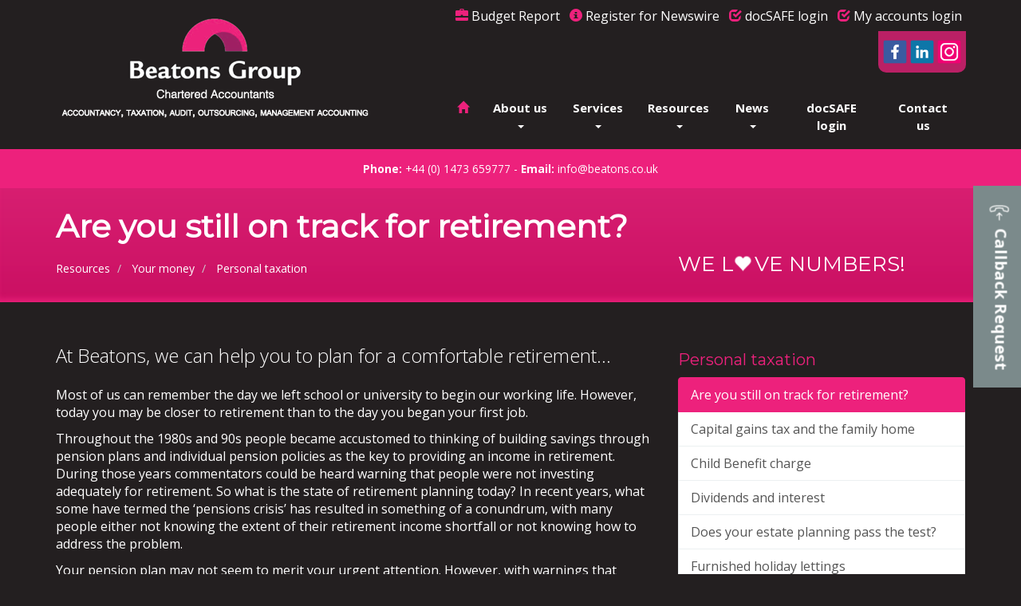

--- FILE ---
content_type: text/html; charset=utf-8
request_url: https://www.beatons.co.uk/resources/your-money/personal-taxation/are-you-still-on-track-for-retirement
body_size: 15221
content:

<!doctype html>
<!--[if lt IE 7]> <html lang="en-gb" class="no-js lt-ie9 lt-ie8 lt-ie7"> <![endif]-->
<!--[if IE 7]>    <html lang="en-gb" class="no-js lt-ie9 lt-ie8"> <![endif]-->
<!--[if IE 8]>    <html lang="en-gb" class="no-js lt-ie9"> <![endif]-->
<!--[if gt IE 8]><!--> <html lang="en-gb"> <!--<![endif]-->
	<head><meta charset="utf-8" /><meta name="viewport" content="width=device-width" /><link rel="shortcut icon" href="/favicon.ico" /><link rel="apple-touch-icon" href="/apple-touch-icon.png" />
<script type='application/ld+json'>
{
  "@context": "http://www.schema.org",
  "@type": "AccountingService",
  "name": "Beatons Group",
  "url": "https://www.beatons.co.uk/",
  "sameAs": [
     "https://twitter.com/beatonsgroup",
     "https://www.linkedin.com/company/beatons-group",
     "https://www.facebook.com/BeatonsGroup"
  ],
  "logo": "https://www.beatons.co.uk/img/logo.png",
  "description": "Pro-active Chartered Accountants providing advice and assistance on tax, audit, accountancy and financial outsourcing. For businesses, charities and individuals.",
  "address": {
     "@type": "PostalAddress",
     "streetAddress": "7 Three Rivers Business Park, Felixstowe Rd",
     "addressLocality": "Ipswich",
     "postalCode": "IP10 0BF",
     "addressCountry": "England"
  },
  "geo": {
     "@type": "GeoCoordinates",
     "latitude": "52.0278011",
     "longitude": "1.2385028"
  },
  "hasMap": "https://goo.gl/maps/NvnZLNF3ykec6tbh6",
   "openingHours": "Mo 09:00-17:30 Tu 09:00-17:30 We 09:00-17:30 Th 09:00-17:30 Fr 08:30-17:00",
  "telephone": "01473 659777"
}
</script>

<!—- DOCSAFE -->
<link rel="stylesheet" type="text/css" href="https://www.docserver3.co.uk/dsxc/client.css" />
<script id="dsxc_script" type="text/javascript"
src="https://www.docserver3.co.uk/dsxc/client.js?acc=1184&integrated=true"></script>
	<link href="/css/styles.css" rel="stylesheet" type="text/css" media="screen" /><link href="/css/print.css" rel="stylesheet" type="text/css" media="print" /><link href="//fonts.googleapis.com/css?family=Montserrat" rel="stylesheet" type="text/css" media="screen" /><link href="//fonts.googleapis.com/css?family=Open+Sans:400,600,300,700" rel="stylesheet" type="text/css" media="screen" /><link href="https://unpkg.com/swiper@8/swiper-bundle.min.css" rel="stylesheet" type="text/css" media="all" /><script src="//cdn.clientzone.com/framework/3.0/modernizer/modernizr.custom.2.8.3.min.js"></script><script src="//ajax.googleapis.com/ajax/libs/jquery/3.5.1/jquery.min.js"></script><script src="//cdn.clientzone.com/framework/3.0/bootstrap/bootstrap.min.js"></script><script src="//cdn.clientzone.com/framework/3.0/scripts/settings.js"></script><script src="//cdn.clientzone.com/framework/3.0/scripts/search.js"></script><script src="//cdn.clientzone.com/framework/3.0/jquery/jquery.validate.min.js"></script><script src="//cdn.clientzone.com/framework/3.0/scripts/formhandler.js"></script><script src="//cdn.clientzone.com/framework/3.0/scripts/jquery-validate-support.js"></script><link href="https://www.beatons.co.uk/resources/your-money/personal-taxation/are-you-still-on-track-for-retirement" rel="canonical" /><title>
	Are you still on track for retirement? Ipswich : Beatons
</title></head>
	<body id="body" class="page-resources page-your-money page-personal-taxation page-are-you-still-on-track-for-retirement">
<form method="post" action="/resources/your-money/personal-taxation/are-you-still-on-track-for-retirement" id="form1">

<!-- IE6 warning and Accessibility links -->
        <div class="container-fluid">
		<div class="access-links">
	<h2 id="page-top">Accessibility links</h2>
	<ul>
		<li><a href="#skip-to-content" title="">Skip to content</a></li>
		<li><a href="/accessibility" title="">Accessibility Help</a></li>
	</ul>
</div>
		<div class="browser-wrap">
    <div class="chromeframe" style="display: none;">
        <p>You are using an outdated browser. <a href="https://browse-better.com/">Upgrade your browser today</a> for a better experience of this site and many others.</p>
    </div>

    <!--[if IE]> 
        <div class="chromeframe-ie">
            <p>You are using an outdated browser. <a href="https://browse-better.com/">Upgrade your browser today</a> for a better experience of this site and many others.</p>
        </div>
        <div class="small">
            <p>If you are having trouble viewing this website and would like some information please contact us on the details below...</p>
            <p>Tel: +44 (0) 1473 659777</p>
            <p>Email: <a href="mailto:info@beatons.co.uk">info@beatons.co.uk</a></p>
            <p>Address: <span itemscope itemtype="http://schema.org/AccountingService" class="address-mini">Beatons Group, 
<span itemprop="address" itemscope itemtype="http://schema.org/PostalAddress">
<span itemprop="streetAddress">7 Three Rivers Business Park, Felixstowe Road, Foxhall</span>, <span itemprop="addressLocality"> Ipswich</span>, <span itemprop="addressRegion">Suffolk</span> <span itemprop="postalCode"> IP10 0BF</span>
</span>
</span></p>
        </div>
    <![endif]-->
</div>
	</div>
        <!-- / IE6 warning and Accessibility links -->
        <div class="site-wrap" id="site">
			
				<div class="btn-form-wrap">
					<button type="button" class="btn btn-primary btn-form" data-toggle="modal" data-target="#myModal">
						<p><webicon icon="simple-line:call-in"></webicon> Callback Request</p>
					</button>
				</div>
			
            <!-- Remove the jumbotron-height class in the div below if you use a carousel -->
            <header class="site-header-wrap jumbotron-height">
                <div class="brand-wrap">
                    <div class="container">
                        <div class="row">
                            <div class="col-lg-5 col-md-4 col-sm-12">
                                <a id="print-logo" title="Beatons Group - Accountants in Ipswich" href="/">
                                    <img class="img-responsive" id="logo" alt="Beatons Group - Chartered Accountants - Accountant, Taxation, Audit, Outsourcing, Management Accounting" src="/img/logo.png">
                                </a>
                            </div>
                            <div class="col-lg-7 col-md-8 col-sm-12">
								 <div class="contact-buttons">
									<span class="register">
										<a class="btn btn-outline" href="/resources/tax-information/autumn-budget">
											<span aria-hidden="true" class="glyphicon glyphicon-briefcase"></span> <span class="hover">Budget Report</span>
										</a>
									</span>
									<span class="register hidden-xs">
										<a class="btn btn-outline" href="/registration/register">
											<span aria-hidden="true" class="glyphicon glyphicon-info-sign"></span> <span class="hover">Register for Newswire</span>
										</a>
									</span>
									<span class="register">
										<a class="btn btn-outline" href="/docsafe-login">
											<span aria-hidden="true" class="glyphicon glyphicon-check"></span> <span class="hover">docSAFE login</span>
										</a>
									</span>
									<span class="register">
										<a class="btn btn-outline" href="/client-login">
											<span aria-hidden="true" class="glyphicon glyphicon-check"></span> <span class="hover">My accounts login</span>
										</a>
									</span>
									<hr class="visible-xs">
									<div class="btn btn-outline">
										<div class="social-media">
											<a href="https://www.facebook.com/Beatons-Group-1620746171540783" target="_blank" title="Facebook">
												<img src="/img/icons/facebook.png" alt="Facebook">
											</a>
											
											<a href="https://www.linkedin.com/company/beatons-group" target="_blank" title="LinkedIn">
												<img src="/img/icons/linkedin.png" alt="LinkedIn">
											</a>
                                            <a href="https://www.instagram.com/beatonsaccountants/" target="_blank" title="Instagram">
												<img src="/img/icons/instagram.png" alt="Instagram">
											</a>
										</div>
                                    </div>
								</div>
							</div>
							<div class="col-lg-7 col-md-8 col-sm-12">
								<nav>
  <div class="navbar navbar-default"><div class="navbar-header"><button type="button" class="navbar-toggle" data-toggle="collapse" data-target=".navbar-collapse"><span class="icon-bar"></span><span class="icon-bar"></span><span class="icon-bar"></span><span class="burger-menu-title">MENU</span></button></div><div class="navbar-collapse collapse">
<ul data-cmsnoindex="true" class="nav navbar-nav">
<li><a target="_self" title="Home" href="/">Home</a></li>
<li class="dropdown">
<a class="dropdown-toggle" data-toggle="dropdown"  href="#" title="About us" target="_self">About us<b class="caret"></b></a>
<ul class="dropdown-menu">
<li><a target="_self" title="Overview" href="/about-us/">Overview</a></li>
<li><a target="_self" title="The team" href="/about-us/the-team">The team</a></li>
<li><a target="_self" title="Recruitment" href="/about-us/recruitment">Recruitment</a></li>
<li><a target="_self" title="Testimonials" href="/about-us/testimonials">Testimonials</a></li>
<li><a target="_self" title="Client care charter" href="/about-us/client-care-charter">Client care charter</a></li>
<li><a target="_self" title="Terms and Conditions" href="/about-us/terms-and-conditions">Terms and Conditions</a></li>
<li><a target="_self" title="Our core values" href="/about-us/our-core-values">Our core values</a></li>
<li><a target="_self" title="Fixed Fee Big Pack" href="/about-us/fixed-fee-big-pack">Fixed Fee Big Pack</a></li>
<li><a target="_self" title="Sectors" href="/about-us/sectors">Sectors</a></li>
<li><a target="_blank" title="Privacy Notice" href="/about-us/privacy-notice">Privacy Notice <span class="glyphicon glyphicon-new-window"></span></a></li>
</ul>
</li>
<li class="dropdown">
<a class="dropdown-toggle" data-toggle="dropdown"  href="#" title="Services" target="_self">Services<b class="caret"></b></a>
<ul class="dropdown-menu">
<li><a target="_self" title="Overview" href="/services/">Overview</a></li>
<li><a target="_self" title="Services for Business" href="/services/services-for-business">Services for Business</a></li>
<li><a target="_self" title="Services for Individuals" href="/services/services-for-individuals">Services for Individuals</a></li>
</ul>
</li>
<li class="dropdown">
<a class="dropdown-toggle" data-toggle="dropdown"  href="#" title="Resources" target="_self">Resources<b class="caret"></b></a>
<ul class="dropdown-menu">
<li><a target="_self" title="Overview" href="/resources/">Overview</a></li>
<li><a target="_self" title="Your business" href="/resources/your-business">Your business</a></li>
<li><a target="_self" title="Your money" href="/resources/your-money">Your money</a></li>
<li><a target="_self" title="Tax information" href="/resources/tax-information">Tax information</a></li>
<li><a target="_self" title="Tax strategies" href="/resources/tax-strategies">Tax strategies</a></li>
<li><a target="_self" title="Interactive tools" href="/resources/interactive-tools">Interactive tools</a></li>
<li><a target="_self" title="Paying HMRC" href="/resources/paying-hmrc">Paying HMRC</a></li>
<li><a target="_self" title="Contractor loan charge" href="/services/services-for-individuals/contractor-loan-charge">Contractor loan charge</a></li>
<li><a target="_self" title="MTD for VAT" href="/resources/mtd-for-vat">MTD for VAT</a></li>
<li><a target="_self" title="MTD for Income Tax" href="/resources/mtd-for-income-tax">MTD for Income Tax</a></li>
<li><a target="_self" title="GDPR Planning Checklist" href="/downloads/GDPR-Planning-Checklist.pdf">GDPR Planning Checklist</a></li>
</ul>
</li>
<li class="dropdown">
<a class="dropdown-toggle" data-toggle="dropdown"  href="#" title="News" target="_self">News<b class="caret"></b></a>
<ul class="dropdown-menu">
<li><a target="_self" title="Overview" href="/news/">Overview</a></li>
<li><a target="_self" title="Business News" href="/news/business-news">Business News</a></li>
<li><a target="_self" title="Firm News" href="/news/firm-news">Firm News</a></li>
<li><a target="_self" title="Newsletters" href="/news/newsletters">Newsletters</a></li>
<li><a target="_self" title="Our Blog" href="/news/our-blog">Our Blog</a></li>
<li><a target="_self" title="Hot Topics" href="/news/hot-topics">Hot Topics</a></li>
<li><a target="_self" title="Events" href="/news/events">Events</a></li>
</ul>
</li>
<li><a target="_self" title="docSAFE login" href="/docsafe-login">docSAFE login</a></li>
<li><a target="_self" title="Contact us" href="/contact-us">Contact us</a></li>
</ul>
 </div></div>
</nav>
                            </div>
                        </div>
                    </div> 
					<div class="details">
						<div class="container">
							<div class="row">
								<div class="col-sm-12">
									<!--<p><span class="block"><strong>Suffolk:</strong> <a href="tel:+44 (0) 1473 659777">+44 (0) 1473 659777</a></span> <span class="hidden-xs">-</span> <span class="block"><strong>London:</strong> <a href="tel:+44 (0) 207 1251311">+44 (0) 207 1251311</a></span> <span class="hidden-xs">-</span> <span class="block"><strong>Email:</strong> <a href="mailto:info@beatons.co.uk">info@beatons.co.uk</a></span></p> -->
									<p><span class="block"><strong>Phone:</strong> <a href="tel:+44 (0) 1473 659777">+44 (0) 1473 659777</a></span> <span class="hidden-xs">-</span> <span class="block"><strong>Email:</strong> <a href="mailto:info@beatons.co.uk">info@beatons.co.uk</a></span></p>
								</div>
							</div>
						</div>
					</div>
                </div>
                <div class="site-header-inner hidden-xs">
                    <!-- Change the dic item below to CAROUSEL_HOME if you want to use a rotating banner -->
                    
                </div>  
            </header>
            <!-- Skip to content link - place just before main content! -->
            <a name="skip-to-content" class="skip-to-content"></a>
            <!-- / Skip to content link -->
            
            <div class="site-main-content-wrap">
                
                    <div class="page-title-wrap">
                        <div class="container">
                            <h1>Are you still on track for retirement?</h1>
							<div class="row">
								<div class="col-md-8 col-sm-7">
									
<accsys_noindex>

        <ol class="breadcrumb">
    
        <li >
        
         <a href='/resources' title='Resources' target="_self">Resources</a>
        </li>
    
        <li >
        
         <a href='/resources/your-money' title='Your money' target="_self">Your money</a>
        </li>
    
        <li >
        
         <a href='/resources/your-money/personal-taxation' title='Personal taxation' target="_self">Personal taxation</a>
        </li>
    
        </ol>
    
</accsys_noindex>

								</div>
								<div class="col-md-4 col-sm-5">
									<h3>WE L<span class="glyphicon glyphicon-heart animated infinite pulse"></span>VE NUMBERS!</h3>
								</div>
							</div>
                        </div>
                    </div>
                
                <div class="container">
	<div class="row">
<div class="col-sm-8 col-xs-12">
        


<p class="opening-para">At Beatons, we can help you to plan for a comfortable retirement…</p>
<p class="secondary-opening-para">Most of us can remember the day we left school or university to begin our working life. However, today you may be closer to retirement than to the day you began your first job.</p>
<p>Throughout the 1980s and 90s people became accustomed to thinking of building savings through pension plans and individual pension policies as the key to providing an income in retirement. During those years commentators could be heard warning that people were not investing adequately for retirement. So what is the state of retirement planning today? In recent years, what some have termed the ‘pensions crisis’ has resulted in something of a conundrum, with many people either not knowing the extent of their retirement income shortfall or not knowing how to address the problem.</p>
<p>Your pension plan may not seem to merit your urgent attention. However, with warnings that people are still saving far too little towards retirement, the challenge is evident. Action is necessary if the state pension is not to be the major (and perhaps wholly inadequate) source of income.</p>
<h2>Consider these Key Drivers:</h2>
<dl class="dl-content">
    <dt>Inadequate state pension</dt>
    <dd>The state pension is paid to all eligible pensioners and the new state pension is a significant improvement for many people.  But for many in reality it will not support the lifestyle they would hope to support.</dd> 
    <dt>Living longer is now a habit</dt>
    <dd>Government figures suggest that life expectancy in the UK is continuing on a slow but  upward trend for both men and women.</dd>
    <dt>Reducing annuity rates</dt>
    <dd>Falling interest rates have been accompanied by inevitable reductions in annuity rates. In January 1997 a pension fund of £100,000 would have bought a man aged 65 an annuity of over £11,000. Today, that annuity will be much less, although the exact amount will be dependent upon the state of health and type of annuity selected.</dd>
    <dd>As a result of low annuity rates, pension funds tend not to be converted into an annuity but continue to be held so as to produce income which can be used to fund retirement. Of course, this makes the income received less certain.</dd>
</dl>
<h2>When will you retire?</h2>
<p>Where previously there was a trend towards early retirement, fuelled by the momentum of the stock markets, in recent years that trend has been reversed and retirement at 60 or beyond is now almost inevitable for the majority.</p>
<p>Whether you are just starting out in the workplace or close to retirement, you are, like all of us, facing the need to reckon for the future. You may be apprehensive about this aspect of your future or, as some surveys suggest, not focused on the challenge. Perhaps you have heard the call to invest more but it has not been at the top of your agenda. Some business people are planning to be financially independent of their business by the time they are 55, thus leaving themselves free to retire or continue in business as they choose.</p>
<h2>Never too late – or too early</h2>
<p>More and more people are realising that while it is never too late to act, nor is it ever too early to begin putting pension and retirement planning in order. Whatever your situation, we would welcome the opportunity to discuss this essential aspect of your future with you, helping you to plan in such a way that you do not experience a pension crisis.</p>


<p class="closing-para">We can help you to determine whether you are still on track for retirement and provide advice tailored to your individual circumstances. <a href="/contact-us" title="Contact us">Contact</a>  Beatons today.</p>
    </div>
    <div class="col-sm-4 col-xs-12">
        <nav>
  <div class="content-page-nav-list-wrap"><h4><a href="/resources/your-money/personal-taxation">Personal taxation</a></h4>
<div class="list-group">
<a class="list-group-item active" title="Are you still on track for retirement?" target="_self" href="/resources/your-money/personal-taxation/are-you-still-on-track-for-retirement">Are you still on track for retirement?</a>
<a class="list-group-item" title="Capital gains tax and the family home" target="_self" href="/resources/your-money/personal-taxation/capital-gains-tax-and-the-family-home">Capital gains tax and the family home</a>
<a class="list-group-item" title="Child Benefit charge" target="_self" href="/resources/your-money/personal-taxation/child-benefit-charge">Child Benefit charge</a>
<a class="list-group-item" title="Dividends and interest" target="_self" href="/resources/your-money/personal-taxation/dividends-and-interest">Dividends and interest</a>
<a class="list-group-item" title="Does your estate planning pass the test?" target="_self" href="/resources/your-money/personal-taxation/does-your-estate-planning-pass-the-test">Does your estate planning pass the test?</a>
<a class="list-group-item" title="Furnished holiday lettings" target="_self" href="/resources/your-money/personal-taxation/furnished-holiday-lettings">Furnished holiday lettings</a>
<a class="list-group-item" title="Charitable giving" target="_self" href="/resources/your-money/personal-taxation/charitable-giving">Charitable giving</a>
<a class="list-group-item" title="Inheritance tax - a summary" target="_self" href="/resources/your-money/personal-taxation/inheritance-tax-a-summary">Inheritance tax - a summary</a>
<a class="list-group-item" title="Land and Building Transaction Tax" target="_self" href="/resources/your-money/personal-taxation/land-and-building-transaction-tax">Land and Building Transaction Tax</a>
<a class="list-group-item" title="Land Transaction Tax" target="_self" href="/resources/your-money/personal-taxation/land-transaction-tax">Land Transaction Tax</a>
<a class="list-group-item" title="Lasting Powers of Attorney" target="_self" href="/resources/your-money/personal-taxation/lasting-powers-of-attorney">Lasting Powers of Attorney</a>
<a class="list-group-item" title="Making a will and other related matters" target="_self" href="/resources/your-money/personal-taxation/making-a-will-and-other-related-matters">Making a will and other related matters</a>
<a class="list-group-item" title="Personal tax - self assessment" target="_self" href="/resources/your-money/personal-taxation/personal-tax-self-assessment">Personal tax - self assessment</a>
<a class="list-group-item" title="Personal tax - when is income tax and capital gains tax payable?" target="_self" href="/resources/your-money/personal-taxation/personal-tax-when-is-income-tax-and-capital-gains-tax-payable">Personal tax - when is income tax and capital gains tax payable?</a>
<a class="list-group-item" title="Planning for a year's prosperity" target="_self" href="/resources/your-money/personal-taxation/planning-for-a-years-prosperity">Planning for a year's prosperity</a>
<a class="list-group-item" title="Repayment of student loans" target="_self" href="/resources/your-money/personal-taxation/repayment-of-student-loans">Repayment of student loans</a>
<a class="list-group-item" title="Stamp Duty Land Tax" target="_self" href="/resources/your-money/personal-taxation/stamp-duty-land-tax">Stamp Duty Land Tax</a>
<a class="list-group-item" title="Statutory Residence Test" target="_self" href="/resources/your-money/personal-taxation/statutory-residence-test">Statutory Residence Test</a>
<a class="list-group-item" title="Supporting your children" target="_self" href="/resources/your-money/personal-taxation/supporting-your-children">Supporting your children</a>
</div>
</div>
</nav>
		<br>
		<div class="swiper homeswiper">
    <div class="swiper-wrapper">
        <div class="swiper-slide">
            <blockquote class="instagram-media" data-instgrm-permalink="https://www.instagram.com/p/DNOGoKQR8cC/?utm_source=ig_embed&amp;utm_campaign=loading" data-instgrm-version="14" style=" background:#FFF; border:0; border-radius:3px; box-shadow:0 0 1px 0 rgba(0,0,0,0.5),0 1px 10px 0 rgba(0,0,0,0.15); margin: 1px; max-width:540px; min-width:326px; padding:0; width:99.375%; width:-webkit-calc(100% - 2px); width:calc(100% - 2px);"><div style="padding:16px;"> <a href="https://www.instagram.com/p/DNOGoKQR8cC/?utm_source=ig_embed&amp;utm_campaign=loading" style=" background:#FFFFFF; line-height:0; padding:0 0; text-align:center; text-decoration:none; width:100%;" target="_blank"> <div style=" display: flex; flex-direction: row; align-items: center;"> <div style="background-color: #F4F4F4; border-radius: 50%; flex-grow: 0; height: 40px; margin-right: 14px; width: 40px;"></div> <div style="display: flex; flex-direction: column; flex-grow: 1; justify-content: center;"> <div style=" background-color: #F4F4F4; border-radius: 4px; flex-grow: 0; height: 14px; margin-bottom: 6px; width: 100px;"></div> <div style=" background-color: #F4F4F4; border-radius: 4px; flex-grow: 0; height: 14px; width: 60px;"></div></div></div><div style="padding: 19% 0;"></div> <div style="display:block; height:50px; margin:0 auto 12px; width:50px;"><svg width="50px" height="50px" viewBox="0 0 60 60" version="1.1" xmlns="https://www.w3.org/2000/svg" xmlns:xlink="https://www.w3.org/1999/xlink"><g stroke="none" stroke-width="1" fill="none" fill-rule="evenodd"><g transform="translate(-511.000000, -20.000000)" fill="#000000"><g><path d="M556.869,30.41 C554.814,30.41 553.148,32.076 553.148,34.131 C553.148,36.186 554.814,37.852 556.869,37.852 C558.924,37.852 560.59,36.186 560.59,34.131 C560.59,32.076 558.924,30.41 556.869,30.41 M541,60.657 C535.114,60.657 530.342,55.887 530.342,50 C530.342,44.114 535.114,39.342 541,39.342 C546.887,39.342 551.658,44.114 551.658,50 C551.658,55.887 546.887,60.657 541,60.657 M541,33.886 C532.1,33.886 524.886,41.1 524.886,50 C524.886,58.899 532.1,66.113 541,66.113 C549.9,66.113 557.115,58.899 557.115,50 C557.115,41.1 549.9,33.886 541,33.886 M565.378,62.101 C565.244,65.022 564.756,66.606 564.346,67.663 C563.803,69.06 563.154,70.057 562.106,71.106 C561.058,72.155 560.06,72.803 558.662,73.347 C557.607,73.757 556.021,74.244 553.102,74.378 C549.944,74.521 548.997,74.552 541,74.552 C533.003,74.552 532.056,74.521 528.898,74.378 C525.979,74.244 524.393,73.757 523.338,73.347 C521.94,72.803 520.942,72.155 519.894,71.106 C518.846,70.057 518.197,69.06 517.654,67.663 C517.244,66.606 516.755,65.022 516.623,62.101 C516.479,58.943 516.448,57.996 516.448,50 C516.448,42.003 516.479,41.056 516.623,37.899 C516.755,34.978 517.244,33.391 517.654,32.338 C518.197,30.938 518.846,29.942 519.894,28.894 C520.942,27.846 521.94,27.196 523.338,26.654 C524.393,26.244 525.979,25.756 528.898,25.623 C532.057,25.479 533.004,25.448 541,25.448 C548.997,25.448 549.943,25.479 553.102,25.623 C556.021,25.756 557.607,26.244 558.662,26.654 C560.06,27.196 561.058,27.846 562.106,28.894 C563.154,29.942 563.803,30.938 564.346,32.338 C564.756,33.391 565.244,34.978 565.378,37.899 C565.522,41.056 565.552,42.003 565.552,50 C565.552,57.996 565.522,58.943 565.378,62.101 M570.82,37.631 C570.674,34.438 570.167,32.258 569.425,30.349 C568.659,28.377 567.633,26.702 565.965,25.035 C564.297,23.368 562.623,22.342 560.652,21.575 C558.743,20.834 556.562,20.326 553.369,20.18 C550.169,20.033 549.148,20 541,20 C532.853,20 531.831,20.033 528.631,20.18 C525.438,20.326 523.257,20.834 521.349,21.575 C519.376,22.342 517.703,23.368 516.035,25.035 C514.368,26.702 513.342,28.377 512.574,30.349 C511.834,32.258 511.326,34.438 511.181,37.631 C511.035,40.831 511,41.851 511,50 C511,58.147 511.035,59.17 511.181,62.369 C511.326,65.562 511.834,67.743 512.574,69.651 C513.342,71.625 514.368,73.296 516.035,74.965 C517.703,76.634 519.376,77.658 521.349,78.425 C523.257,79.167 525.438,79.673 528.631,79.82 C531.831,79.965 532.853,80.001 541,80.001 C549.148,80.001 550.169,79.965 553.369,79.82 C556.562,79.673 558.743,79.167 560.652,78.425 C562.623,77.658 564.297,76.634 565.965,74.965 C567.633,73.296 568.659,71.625 569.425,69.651 C570.167,67.743 570.674,65.562 570.82,62.369 C570.966,59.17 571,58.147 571,50 C571,41.851 570.966,40.831 570.82,37.631"></path></g></g></g></svg></div><div style="padding-top: 8px;"> <div style=" color:#3897f0; font-family:Arial,sans-serif; font-size:14px; font-style:normal; font-weight:550; line-height:18px;">View this post on Instagram</div></div><div style="padding: 12.5% 0;"></div> <div style="display: flex; flex-direction: row; margin-bottom: 14px; align-items: center;"><div> <div style="background-color: #F4F4F4; border-radius: 50%; height: 12.5px; width: 12.5px; transform: translateX(0px) translateY(7px);"></div> <div style="background-color: #F4F4F4; height: 12.5px; transform: rotate(-45deg) translateX(3px) translateY(1px); width: 12.5px; flex-grow: 0; margin-right: 14px; margin-left: 2px;"></div> <div style="background-color: #F4F4F4; border-radius: 50%; height: 12.5px; width: 12.5px; transform: translateX(9px) translateY(-18px);"></div></div><div style="margin-left: 8px;"> <div style=" background-color: #F4F4F4; border-radius: 50%; flex-grow: 0; height: 20px; width: 20px;"></div> <div style=" width: 0; height: 0; border-top: 2px solid transparent; border-left: 6px solid #f4f4f4; border-bottom: 2px solid transparent; transform: translateX(16px) translateY(-4px) rotate(30deg)"></div></div><div style="margin-left: auto;"> <div style=" width: 0px; border-top: 8px solid #F4F4F4; border-right: 8px solid transparent; transform: translateY(16px);"></div> <div style=" background-color: #F4F4F4; flex-grow: 0; height: 12px; width: 16px; transform: translateY(-4px);"></div> <div style=" width: 0; height: 0; border-top: 8px solid #F4F4F4; border-left: 8px solid transparent; transform: translateY(-4px) translateX(8px);"></div></div></div> <div style="display: flex; flex-direction: column; flex-grow: 1; justify-content: center; margin-bottom: 24px;"> <div style=" background-color: #F4F4F4; border-radius: 4px; flex-grow: 0; height: 14px; margin-bottom: 6px; width: 224px;"></div> <div style=" background-color: #F4F4F4; border-radius: 4px; flex-grow: 0; height: 14px; width: 144px;"></div></div></a><p style=" color:#c9c8cd; font-family:Arial,sans-serif; font-size:14px; line-height:17px; margin-bottom:0; margin-top:8px; overflow:hidden; padding:8px 0 7px; text-align:center; text-overflow:ellipsis; white-space:nowrap;"><a href="https://www.instagram.com/p/DNOGoKQR8cC/?utm_source=ig_embed&amp;utm_campaign=loading" style=" color:#c9c8cd; font-family:Arial,sans-serif; font-size:14px; font-style:normal; font-weight:normal; line-height:17px; text-decoration:none;" target="_blank">A post shared by Beatons Group - Chartered Accountants (@beatonsaccountants)</a></p></div></blockquote>
<script async src="//www.instagram.com/embed.js"></script>     
</div>
 <div class="swiper-slide">
      <blockquote class="instagram-media" data-instgrm-permalink="https://www.instagram.com/p/DN2-v9uYiaC/?utm_source=ig_embed&amp;utm_campaign=loading" data-instgrm-version="14" style=" background:#FFF; border:0; border-radius:3px; box-shadow:0 0 1px 0 rgba(0,0,0,0.5),0 1px 10px 0 rgba(0,0,0,0.15); margin: 1px; max-width:540px; min-width:326px; padding:0; width:99.375%; width:-webkit-calc(100% - 2px); width:calc(100% - 2px);"><div style="padding:16px;"> <a href="https://www.instagram.com/p/DN2-v9uYiaC/?utm_source=ig_embed&amp;utm_campaign=loading" style=" background:#FFFFFF; line-height:0; padding:0 0; text-align:center; text-decoration:none; width:100%;" target="_blank"> <div style=" display: flex; flex-direction: row; align-items: center;"> <div style="background-color: #F4F4F4; border-radius: 50%; flex-grow: 0; height: 40px; margin-right: 14px; width: 40px;"></div> <div style="display: flex; flex-direction: column; flex-grow: 1; justify-content: center;"> <div style=" background-color: #F4F4F4; border-radius: 4px; flex-grow: 0; height: 14px; margin-bottom: 6px; width: 100px;"></div> <div style=" background-color: #F4F4F4; border-radius: 4px; flex-grow: 0; height: 14px; width: 60px;"></div></div></div><div style="padding: 19% 0;"></div> <div style="display:block; height:50px; margin:0 auto 12px; width:50px;"><svg width="50px" height="50px" viewBox="0 0 60 60" version="1.1" xmlns="https://www.w3.org/2000/svg" xmlns:xlink="https://www.w3.org/1999/xlink"><g stroke="none" stroke-width="1" fill="none" fill-rule="evenodd"><g transform="translate(-511.000000, -20.000000)" fill="#000000"><g><path d="M556.869,30.41 C554.814,30.41 553.148,32.076 553.148,34.131 C553.148,36.186 554.814,37.852 556.869,37.852 C558.924,37.852 560.59,36.186 560.59,34.131 C560.59,32.076 558.924,30.41 556.869,30.41 M541,60.657 C535.114,60.657 530.342,55.887 530.342,50 C530.342,44.114 535.114,39.342 541,39.342 C546.887,39.342 551.658,44.114 551.658,50 C551.658,55.887 546.887,60.657 541,60.657 M541,33.886 C532.1,33.886 524.886,41.1 524.886,50 C524.886,58.899 532.1,66.113 541,66.113 C549.9,66.113 557.115,58.899 557.115,50 C557.115,41.1 549.9,33.886 541,33.886 M565.378,62.101 C565.244,65.022 564.756,66.606 564.346,67.663 C563.803,69.06 563.154,70.057 562.106,71.106 C561.058,72.155 560.06,72.803 558.662,73.347 C557.607,73.757 556.021,74.244 553.102,74.378 C549.944,74.521 548.997,74.552 541,74.552 C533.003,74.552 532.056,74.521 528.898,74.378 C525.979,74.244 524.393,73.757 523.338,73.347 C521.94,72.803 520.942,72.155 519.894,71.106 C518.846,70.057 518.197,69.06 517.654,67.663 C517.244,66.606 516.755,65.022 516.623,62.101 C516.479,58.943 516.448,57.996 516.448,50 C516.448,42.003 516.479,41.056 516.623,37.899 C516.755,34.978 517.244,33.391 517.654,32.338 C518.197,30.938 518.846,29.942 519.894,28.894 C520.942,27.846 521.94,27.196 523.338,26.654 C524.393,26.244 525.979,25.756 528.898,25.623 C532.057,25.479 533.004,25.448 541,25.448 C548.997,25.448 549.943,25.479 553.102,25.623 C556.021,25.756 557.607,26.244 558.662,26.654 C560.06,27.196 561.058,27.846 562.106,28.894 C563.154,29.942 563.803,30.938 564.346,32.338 C564.756,33.391 565.244,34.978 565.378,37.899 C565.522,41.056 565.552,42.003 565.552,50 C565.552,57.996 565.522,58.943 565.378,62.101 M570.82,37.631 C570.674,34.438 570.167,32.258 569.425,30.349 C568.659,28.377 567.633,26.702 565.965,25.035 C564.297,23.368 562.623,22.342 560.652,21.575 C558.743,20.834 556.562,20.326 553.369,20.18 C550.169,20.033 549.148,20 541,20 C532.853,20 531.831,20.033 528.631,20.18 C525.438,20.326 523.257,20.834 521.349,21.575 C519.376,22.342 517.703,23.368 516.035,25.035 C514.368,26.702 513.342,28.377 512.574,30.349 C511.834,32.258 511.326,34.438 511.181,37.631 C511.035,40.831 511,41.851 511,50 C511,58.147 511.035,59.17 511.181,62.369 C511.326,65.562 511.834,67.743 512.574,69.651 C513.342,71.625 514.368,73.296 516.035,74.965 C517.703,76.634 519.376,77.658 521.349,78.425 C523.257,79.167 525.438,79.673 528.631,79.82 C531.831,79.965 532.853,80.001 541,80.001 C549.148,80.001 550.169,79.965 553.369,79.82 C556.562,79.673 558.743,79.167 560.652,78.425 C562.623,77.658 564.297,76.634 565.965,74.965 C567.633,73.296 568.659,71.625 569.425,69.651 C570.167,67.743 570.674,65.562 570.82,62.369 C570.966,59.17 571,58.147 571,50 C571,41.851 570.966,40.831 570.82,37.631"></path></g></g></g></svg></div><div style="padding-top: 8px;"> <div style=" color:#3897f0; font-family:Arial,sans-serif; font-size:14px; font-style:normal; font-weight:550; line-height:18px;">View this post on Instagram</div></div><div style="padding: 12.5% 0;"></div> <div style="display: flex; flex-direction: row; margin-bottom: 14px; align-items: center;"><div> <div style="background-color: #F4F4F4; border-radius: 50%; height: 12.5px; width: 12.5px; transform: translateX(0px) translateY(7px);"></div> <div style="background-color: #F4F4F4; height: 12.5px; transform: rotate(-45deg) translateX(3px) translateY(1px); width: 12.5px; flex-grow: 0; margin-right: 14px; margin-left: 2px;"></div> <div style="background-color: #F4F4F4; border-radius: 50%; height: 12.5px; width: 12.5px; transform: translateX(9px) translateY(-18px);"></div></div><div style="margin-left: 8px;"> <div style=" background-color: #F4F4F4; border-radius: 50%; flex-grow: 0; height: 20px; width: 20px;"></div> <div style=" width: 0; height: 0; border-top: 2px solid transparent; border-left: 6px solid #f4f4f4; border-bottom: 2px solid transparent; transform: translateX(16px) translateY(-4px) rotate(30deg)"></div></div><div style="margin-left: auto;"> <div style=" width: 0px; border-top: 8px solid #F4F4F4; border-right: 8px solid transparent; transform: translateY(16px);"></div> <div style=" background-color: #F4F4F4; flex-grow: 0; height: 12px; width: 16px; transform: translateY(-4px);"></div> <div style=" width: 0; height: 0; border-top: 8px solid #F4F4F4; border-left: 8px solid transparent; transform: translateY(-4px) translateX(8px);"></div></div></div> <div style="display: flex; flex-direction: column; flex-grow: 1; justify-content: center; margin-bottom: 24px;"> <div style=" background-color: #F4F4F4; border-radius: 4px; flex-grow: 0; height: 14px; margin-bottom: 6px; width: 224px;"></div> <div style=" background-color: #F4F4F4; border-radius: 4px; flex-grow: 0; height: 14px; width: 144px;"></div></div></a><p style=" color:#c9c8cd; font-family:Arial,sans-serif; font-size:14px; line-height:17px; margin-bottom:0; margin-top:8px; overflow:hidden; padding:8px 0 7px; text-align:center; text-overflow:ellipsis; white-space:nowrap;"><a href="https://www.instagram.com/p/DN2-v9uYiaC/?utm_source=ig_embed&amp;utm_campaign=loading" style=" color:#c9c8cd; font-family:Arial,sans-serif; font-size:14px; font-style:normal; font-weight:normal; line-height:17px; text-decoration:none;" target="_blank">A post shared by Beatons Group - Chartered Accountants (@beatonsaccountants)</a></p></div></blockquote>
<script async src="//www.instagram.com/embed.js"></script>
</div>
 <div class="swiper-slide">
<blockquote class="instagram-media" data-instgrm-permalink="https://www.instagram.com/p/DFCcoV6OgG5/?utm_source=ig_embed&amp;utm_campaign=loading" data-instgrm-version="14" style=" background:#FFF; border:0; border-radius:3px; box-shadow:0 0 1px 0 rgba(0,0,0,0.5),0 1px 10px 0 rgba(0,0,0,0.15); margin: 1px; max-width:540px; min-width:326px; padding:0; width:99.375%; width:-webkit-calc(100% - 2px); width:calc(100% - 2px);"><div style="padding:16px;"> <a href="https://www.instagram.com/p/DFCcoV6OgG5/?utm_source=ig_embed&amp;utm_campaign=loading" style=" background:#FFFFFF; line-height:0; padding:0 0; text-align:center; text-decoration:none; width:100%;" target="_blank"> <div style=" display: flex; flex-direction: row; align-items: center;"> <div style="background-color: #F4F4F4; border-radius: 50%; flex-grow: 0; height: 40px; margin-right: 14px; width: 40px;"></div> <div style="display: flex; flex-direction: column; flex-grow: 1; justify-content: center;"> <div style=" background-color: #F4F4F4; border-radius: 4px; flex-grow: 0; height: 14px; margin-bottom: 6px; width: 100px;"></div> <div style=" background-color: #F4F4F4; border-radius: 4px; flex-grow: 0; height: 14px; width: 60px;"></div></div></div><div style="padding: 19% 0;"></div> <div style="display:block; height:50px; margin:0 auto 12px; width:50px;"><svg width="50px" height="50px" viewBox="0 0 60 60" version="1.1" xmlns="https://www.w3.org/2000/svg" xmlns:xlink="https://www.w3.org/1999/xlink"><g stroke="none" stroke-width="1" fill="none" fill-rule="evenodd"><g transform="translate(-511.000000, -20.000000)" fill="#000000"><g><path d="M556.869,30.41 C554.814,30.41 553.148,32.076 553.148,34.131 C553.148,36.186 554.814,37.852 556.869,37.852 C558.924,37.852 560.59,36.186 560.59,34.131 C560.59,32.076 558.924,30.41 556.869,30.41 M541,60.657 C535.114,60.657 530.342,55.887 530.342,50 C530.342,44.114 535.114,39.342 541,39.342 C546.887,39.342 551.658,44.114 551.658,50 C551.658,55.887 546.887,60.657 541,60.657 M541,33.886 C532.1,33.886 524.886,41.1 524.886,50 C524.886,58.899 532.1,66.113 541,66.113 C549.9,66.113 557.115,58.899 557.115,50 C557.115,41.1 549.9,33.886 541,33.886 M565.378,62.101 C565.244,65.022 564.756,66.606 564.346,67.663 C563.803,69.06 563.154,70.057 562.106,71.106 C561.058,72.155 560.06,72.803 558.662,73.347 C557.607,73.757 556.021,74.244 553.102,74.378 C549.944,74.521 548.997,74.552 541,74.552 C533.003,74.552 532.056,74.521 528.898,74.378 C525.979,74.244 524.393,73.757 523.338,73.347 C521.94,72.803 520.942,72.155 519.894,71.106 C518.846,70.057 518.197,69.06 517.654,67.663 C517.244,66.606 516.755,65.022 516.623,62.101 C516.479,58.943 516.448,57.996 516.448,50 C516.448,42.003 516.479,41.056 516.623,37.899 C516.755,34.978 517.244,33.391 517.654,32.338 C518.197,30.938 518.846,29.942 519.894,28.894 C520.942,27.846 521.94,27.196 523.338,26.654 C524.393,26.244 525.979,25.756 528.898,25.623 C532.057,25.479 533.004,25.448 541,25.448 C548.997,25.448 549.943,25.479 553.102,25.623 C556.021,25.756 557.607,26.244 558.662,26.654 C560.06,27.196 561.058,27.846 562.106,28.894 C563.154,29.942 563.803,30.938 564.346,32.338 C564.756,33.391 565.244,34.978 565.378,37.899 C565.522,41.056 565.552,42.003 565.552,50 C565.552,57.996 565.522,58.943 565.378,62.101 M570.82,37.631 C570.674,34.438 570.167,32.258 569.425,30.349 C568.659,28.377 567.633,26.702 565.965,25.035 C564.297,23.368 562.623,22.342 560.652,21.575 C558.743,20.834 556.562,20.326 553.369,20.18 C550.169,20.033 549.148,20 541,20 C532.853,20 531.831,20.033 528.631,20.18 C525.438,20.326 523.257,20.834 521.349,21.575 C519.376,22.342 517.703,23.368 516.035,25.035 C514.368,26.702 513.342,28.377 512.574,30.349 C511.834,32.258 511.326,34.438 511.181,37.631 C511.035,40.831 511,41.851 511,50 C511,58.147 511.035,59.17 511.181,62.369 C511.326,65.562 511.834,67.743 512.574,69.651 C513.342,71.625 514.368,73.296 516.035,74.965 C517.703,76.634 519.376,77.658 521.349,78.425 C523.257,79.167 525.438,79.673 528.631,79.82 C531.831,79.965 532.853,80.001 541,80.001 C549.148,80.001 550.169,79.965 553.369,79.82 C556.562,79.673 558.743,79.167 560.652,78.425 C562.623,77.658 564.297,76.634 565.965,74.965 C567.633,73.296 568.659,71.625 569.425,69.651 C570.167,67.743 570.674,65.562 570.82,62.369 C570.966,59.17 571,58.147 571,50 C571,41.851 570.966,40.831 570.82,37.631"></path></g></g></g></svg></div><div style="padding-top: 8px;"> <div style=" color:#3897f0; font-family:Arial,sans-serif; font-size:14px; font-style:normal; font-weight:550; line-height:18px;">View this post on Instagram</div></div><div style="padding: 12.5% 0;"></div> <div style="display: flex; flex-direction: row; margin-bottom: 14px; align-items: center;"><div> <div style="background-color: #F4F4F4; border-radius: 50%; height: 12.5px; width: 12.5px; transform: translateX(0px) translateY(7px);"></div> <div style="background-color: #F4F4F4; height: 12.5px; transform: rotate(-45deg) translateX(3px) translateY(1px); width: 12.5px; flex-grow: 0; margin-right: 14px; margin-left: 2px;"></div> <div style="background-color: #F4F4F4; border-radius: 50%; height: 12.5px; width: 12.5px; transform: translateX(9px) translateY(-18px);"></div></div><div style="margin-left: 8px;"> <div style=" background-color: #F4F4F4; border-radius: 50%; flex-grow: 0; height: 20px; width: 20px;"></div> <div style=" width: 0; height: 0; border-top: 2px solid transparent; border-left: 6px solid #f4f4f4; border-bottom: 2px solid transparent; transform: translateX(16px) translateY(-4px) rotate(30deg)"></div></div><div style="margin-left: auto;"> <div style=" width: 0px; border-top: 8px solid #F4F4F4; border-right: 8px solid transparent; transform: translateY(16px);"></div> <div style=" background-color: #F4F4F4; flex-grow: 0; height: 12px; width: 16px; transform: translateY(-4px);"></div> <div style=" width: 0; height: 0; border-top: 8px solid #F4F4F4; border-left: 8px solid transparent; transform: translateY(-4px) translateX(8px);"></div></div></div> <div style="display: flex; flex-direction: column; flex-grow: 1; justify-content: center; margin-bottom: 24px;"> <div style=" background-color: #F4F4F4; border-radius: 4px; flex-grow: 0; height: 14px; margin-bottom: 6px; width: 224px;"></div> <div style=" background-color: #F4F4F4; border-radius: 4px; flex-grow: 0; height: 14px; width: 144px;"></div></div></a><p style=" color:#c9c8cd; font-family:Arial,sans-serif; font-size:14px; line-height:17px; margin-bottom:0; margin-top:8px; overflow:hidden; padding:8px 0 7px; text-align:center; text-overflow:ellipsis; white-space:nowrap;"><a href="https://www.instagram.com/p/DFCcoV6OgG5/?utm_source=ig_embed&amp;utm_campaign=loading" style=" color:#c9c8cd; font-family:Arial,sans-serif; font-size:14px; font-style:normal; font-weight:normal; line-height:17px; text-decoration:none;" target="_blank">A post shared by Beatons Group - Chartered Accountants (@beatonsaccountants)</a></p></div></blockquote>
<script async src="//www.instagram.com/embed.js"></script>
</div>
 <div class="swiper-slide">
<blockquote class="instagram-media" data-instgrm-permalink="https://www.instagram.com/p/DPDsR0UArsC/?utm_source=ig_embed&amp;utm_campaign=loading" data-instgrm-version="14" style=" background:#FFF; border:0; border-radius:3px; box-shadow:0 0 1px 0 rgba(0,0,0,0.5),0 1px 10px 0 rgba(0,0,0,0.15); margin: 1px; max-width:540px; min-width:326px; padding:0; width:99.375%; width:-webkit-calc(100% - 2px); width:calc(100% - 2px);"><div style="padding:16px;"> <a href="https://www.instagram.com/p/DPDsR0UArsC/?utm_source=ig_embed&amp;utm_campaign=loading" style=" background:#FFFFFF; line-height:0; padding:0 0; text-align:center; text-decoration:none; width:100%;" target="_blank"> <div style=" display: flex; flex-direction: row; align-items: center;"> <div style="background-color: #F4F4F4; border-radius: 50%; flex-grow: 0; height: 40px; margin-right: 14px; width: 40px;"></div> <div style="display: flex; flex-direction: column; flex-grow: 1; justify-content: center;"> <div style=" background-color: #F4F4F4; border-radius: 4px; flex-grow: 0; height: 14px; margin-bottom: 6px; width: 100px;"></div> <div style=" background-color: #F4F4F4; border-radius: 4px; flex-grow: 0; height: 14px; width: 60px;"></div></div></div><div style="padding: 19% 0;"></div> <div style="display:block; height:50px; margin:0 auto 12px; width:50px;"><svg width="50px" height="50px" viewBox="0 0 60 60" version="1.1" xmlns="https://www.w3.org/2000/svg" xmlns:xlink="https://www.w3.org/1999/xlink"><g stroke="none" stroke-width="1" fill="none" fill-rule="evenodd"><g transform="translate(-511.000000, -20.000000)" fill="#000000"><g><path d="M556.869,30.41 C554.814,30.41 553.148,32.076 553.148,34.131 C553.148,36.186 554.814,37.852 556.869,37.852 C558.924,37.852 560.59,36.186 560.59,34.131 C560.59,32.076 558.924,30.41 556.869,30.41 M541,60.657 C535.114,60.657 530.342,55.887 530.342,50 C530.342,44.114 535.114,39.342 541,39.342 C546.887,39.342 551.658,44.114 551.658,50 C551.658,55.887 546.887,60.657 541,60.657 M541,33.886 C532.1,33.886 524.886,41.1 524.886,50 C524.886,58.899 532.1,66.113 541,66.113 C549.9,66.113 557.115,58.899 557.115,50 C557.115,41.1 549.9,33.886 541,33.886 M565.378,62.101 C565.244,65.022 564.756,66.606 564.346,67.663 C563.803,69.06 563.154,70.057 562.106,71.106 C561.058,72.155 560.06,72.803 558.662,73.347 C557.607,73.757 556.021,74.244 553.102,74.378 C549.944,74.521 548.997,74.552 541,74.552 C533.003,74.552 532.056,74.521 528.898,74.378 C525.979,74.244 524.393,73.757 523.338,73.347 C521.94,72.803 520.942,72.155 519.894,71.106 C518.846,70.057 518.197,69.06 517.654,67.663 C517.244,66.606 516.755,65.022 516.623,62.101 C516.479,58.943 516.448,57.996 516.448,50 C516.448,42.003 516.479,41.056 516.623,37.899 C516.755,34.978 517.244,33.391 517.654,32.338 C518.197,30.938 518.846,29.942 519.894,28.894 C520.942,27.846 521.94,27.196 523.338,26.654 C524.393,26.244 525.979,25.756 528.898,25.623 C532.057,25.479 533.004,25.448 541,25.448 C548.997,25.448 549.943,25.479 553.102,25.623 C556.021,25.756 557.607,26.244 558.662,26.654 C560.06,27.196 561.058,27.846 562.106,28.894 C563.154,29.942 563.803,30.938 564.346,32.338 C564.756,33.391 565.244,34.978 565.378,37.899 C565.522,41.056 565.552,42.003 565.552,50 C565.552,57.996 565.522,58.943 565.378,62.101 M570.82,37.631 C570.674,34.438 570.167,32.258 569.425,30.349 C568.659,28.377 567.633,26.702 565.965,25.035 C564.297,23.368 562.623,22.342 560.652,21.575 C558.743,20.834 556.562,20.326 553.369,20.18 C550.169,20.033 549.148,20 541,20 C532.853,20 531.831,20.033 528.631,20.18 C525.438,20.326 523.257,20.834 521.349,21.575 C519.376,22.342 517.703,23.368 516.035,25.035 C514.368,26.702 513.342,28.377 512.574,30.349 C511.834,32.258 511.326,34.438 511.181,37.631 C511.035,40.831 511,41.851 511,50 C511,58.147 511.035,59.17 511.181,62.369 C511.326,65.562 511.834,67.743 512.574,69.651 C513.342,71.625 514.368,73.296 516.035,74.965 C517.703,76.634 519.376,77.658 521.349,78.425 C523.257,79.167 525.438,79.673 528.631,79.82 C531.831,79.965 532.853,80.001 541,80.001 C549.148,80.001 550.169,79.965 553.369,79.82 C556.562,79.673 558.743,79.167 560.652,78.425 C562.623,77.658 564.297,76.634 565.965,74.965 C567.633,73.296 568.659,71.625 569.425,69.651 C570.167,67.743 570.674,65.562 570.82,62.369 C570.966,59.17 571,58.147 571,50 C571,41.851 570.966,40.831 570.82,37.631"></path></g></g></g></svg></div><div style="padding-top: 8px;"> <div style=" color:#3897f0; font-family:Arial,sans-serif; font-size:14px; font-style:normal; font-weight:550; line-height:18px;">View this post on Instagram</div></div><div style="padding: 12.5% 0;"></div> <div style="display: flex; flex-direction: row; margin-bottom: 14px; align-items: center;"><div> <div style="background-color: #F4F4F4; border-radius: 50%; height: 12.5px; width: 12.5px; transform: translateX(0px) translateY(7px);"></div> <div style="background-color: #F4F4F4; height: 12.5px; transform: rotate(-45deg) translateX(3px) translateY(1px); width: 12.5px; flex-grow: 0; margin-right: 14px; margin-left: 2px;"></div> <div style="background-color: #F4F4F4; border-radius: 50%; height: 12.5px; width: 12.5px; transform: translateX(9px) translateY(-18px);"></div></div><div style="margin-left: 8px;"> <div style=" background-color: #F4F4F4; border-radius: 50%; flex-grow: 0; height: 20px; width: 20px;"></div> <div style=" width: 0; height: 0; border-top: 2px solid transparent; border-left: 6px solid #f4f4f4; border-bottom: 2px solid transparent; transform: translateX(16px) translateY(-4px) rotate(30deg)"></div></div><div style="margin-left: auto;"> <div style=" width: 0px; border-top: 8px solid #F4F4F4; border-right: 8px solid transparent; transform: translateY(16px);"></div> <div style=" background-color: #F4F4F4; flex-grow: 0; height: 12px; width: 16px; transform: translateY(-4px);"></div> <div style=" width: 0; height: 0; border-top: 8px solid #F4F4F4; border-left: 8px solid transparent; transform: translateY(-4px) translateX(8px);"></div></div></div> <div style="display: flex; flex-direction: column; flex-grow: 1; justify-content: center; margin-bottom: 24px;"> <div style=" background-color: #F4F4F4; border-radius: 4px; flex-grow: 0; height: 14px; margin-bottom: 6px; width: 224px;"></div> <div style=" background-color: #F4F4F4; border-radius: 4px; flex-grow: 0; height: 14px; width: 144px;"></div></div></a><p style=" color:#c9c8cd; font-family:Arial,sans-serif; font-size:14px; line-height:17px; margin-bottom:0; margin-top:8px; overflow:hidden; padding:8px 0 7px; text-align:center; text-overflow:ellipsis; white-space:nowrap;"><a href="https://www.instagram.com/p/DPDsR0UArsC/?utm_source=ig_embed&amp;utm_campaign=loading" style=" color:#c9c8cd; font-family:Arial,sans-serif; font-size:14px; font-style:normal; font-weight:normal; line-height:17px; text-decoration:none;" target="_blank">A post shared by Beatons Group - Chartered Accountants (@beatonsaccountants)</a></p></div></blockquote>
<script async src="//www.instagram.com/embed.js"></script>
</div>
 <div class="swiper-slide">
<blockquote class="instagram-media" data-instgrm-permalink="https://www.instagram.com/p/DO_W-g1FUGz/?utm_source=ig_embed&amp;utm_campaign=loading" data-instgrm-version="14" style=" background:#FFF; border:0; border-radius:3px; box-shadow:0 0 1px 0 rgba(0,0,0,0.5),0 1px 10px 0 rgba(0,0,0,0.15); margin: 1px; max-width:540px; min-width:326px; padding:0; width:99.375%; width:-webkit-calc(100% - 2px); width:calc(100% - 2px);"><div style="padding:16px;"> <a href="https://www.instagram.com/p/DO_W-g1FUGz/?utm_source=ig_embed&amp;utm_campaign=loading" style=" background:#FFFFFF; line-height:0; padding:0 0; text-align:center; text-decoration:none; width:100%;" target="_blank"> <div style=" display: flex; flex-direction: row; align-items: center;"> <div style="background-color: #F4F4F4; border-radius: 50%; flex-grow: 0; height: 40px; margin-right: 14px; width: 40px;"></div> <div style="display: flex; flex-direction: column; flex-grow: 1; justify-content: center;"> <div style=" background-color: #F4F4F4; border-radius: 4px; flex-grow: 0; height: 14px; margin-bottom: 6px; width: 100px;"></div> <div style=" background-color: #F4F4F4; border-radius: 4px; flex-grow: 0; height: 14px; width: 60px;"></div></div></div><div style="padding: 19% 0;"></div> <div style="display:block; height:50px; margin:0 auto 12px; width:50px;"><svg width="50px" height="50px" viewBox="0 0 60 60" version="1.1" xmlns="https://www.w3.org/2000/svg" xmlns:xlink="https://www.w3.org/1999/xlink"><g stroke="none" stroke-width="1" fill="none" fill-rule="evenodd"><g transform="translate(-511.000000, -20.000000)" fill="#000000"><g><path d="M556.869,30.41 C554.814,30.41 553.148,32.076 553.148,34.131 C553.148,36.186 554.814,37.852 556.869,37.852 C558.924,37.852 560.59,36.186 560.59,34.131 C560.59,32.076 558.924,30.41 556.869,30.41 M541,60.657 C535.114,60.657 530.342,55.887 530.342,50 C530.342,44.114 535.114,39.342 541,39.342 C546.887,39.342 551.658,44.114 551.658,50 C551.658,55.887 546.887,60.657 541,60.657 M541,33.886 C532.1,33.886 524.886,41.1 524.886,50 C524.886,58.899 532.1,66.113 541,66.113 C549.9,66.113 557.115,58.899 557.115,50 C557.115,41.1 549.9,33.886 541,33.886 M565.378,62.101 C565.244,65.022 564.756,66.606 564.346,67.663 C563.803,69.06 563.154,70.057 562.106,71.106 C561.058,72.155 560.06,72.803 558.662,73.347 C557.607,73.757 556.021,74.244 553.102,74.378 C549.944,74.521 548.997,74.552 541,74.552 C533.003,74.552 532.056,74.521 528.898,74.378 C525.979,74.244 524.393,73.757 523.338,73.347 C521.94,72.803 520.942,72.155 519.894,71.106 C518.846,70.057 518.197,69.06 517.654,67.663 C517.244,66.606 516.755,65.022 516.623,62.101 C516.479,58.943 516.448,57.996 516.448,50 C516.448,42.003 516.479,41.056 516.623,37.899 C516.755,34.978 517.244,33.391 517.654,32.338 C518.197,30.938 518.846,29.942 519.894,28.894 C520.942,27.846 521.94,27.196 523.338,26.654 C524.393,26.244 525.979,25.756 528.898,25.623 C532.057,25.479 533.004,25.448 541,25.448 C548.997,25.448 549.943,25.479 553.102,25.623 C556.021,25.756 557.607,26.244 558.662,26.654 C560.06,27.196 561.058,27.846 562.106,28.894 C563.154,29.942 563.803,30.938 564.346,32.338 C564.756,33.391 565.244,34.978 565.378,37.899 C565.522,41.056 565.552,42.003 565.552,50 C565.552,57.996 565.522,58.943 565.378,62.101 M570.82,37.631 C570.674,34.438 570.167,32.258 569.425,30.349 C568.659,28.377 567.633,26.702 565.965,25.035 C564.297,23.368 562.623,22.342 560.652,21.575 C558.743,20.834 556.562,20.326 553.369,20.18 C550.169,20.033 549.148,20 541,20 C532.853,20 531.831,20.033 528.631,20.18 C525.438,20.326 523.257,20.834 521.349,21.575 C519.376,22.342 517.703,23.368 516.035,25.035 C514.368,26.702 513.342,28.377 512.574,30.349 C511.834,32.258 511.326,34.438 511.181,37.631 C511.035,40.831 511,41.851 511,50 C511,58.147 511.035,59.17 511.181,62.369 C511.326,65.562 511.834,67.743 512.574,69.651 C513.342,71.625 514.368,73.296 516.035,74.965 C517.703,76.634 519.376,77.658 521.349,78.425 C523.257,79.167 525.438,79.673 528.631,79.82 C531.831,79.965 532.853,80.001 541,80.001 C549.148,80.001 550.169,79.965 553.369,79.82 C556.562,79.673 558.743,79.167 560.652,78.425 C562.623,77.658 564.297,76.634 565.965,74.965 C567.633,73.296 568.659,71.625 569.425,69.651 C570.167,67.743 570.674,65.562 570.82,62.369 C570.966,59.17 571,58.147 571,50 C571,41.851 570.966,40.831 570.82,37.631"></path></g></g></g></svg></div><div style="padding-top: 8px;"> <div style=" color:#3897f0; font-family:Arial,sans-serif; font-size:14px; font-style:normal; font-weight:550; line-height:18px;">View this post on Instagram</div></div><div style="padding: 12.5% 0;"></div> <div style="display: flex; flex-direction: row; margin-bottom: 14px; align-items: center;"><div> <div style="background-color: #F4F4F4; border-radius: 50%; height: 12.5px; width: 12.5px; transform: translateX(0px) translateY(7px);"></div> <div style="background-color: #F4F4F4; height: 12.5px; transform: rotate(-45deg) translateX(3px) translateY(1px); width: 12.5px; flex-grow: 0; margin-right: 14px; margin-left: 2px;"></div> <div style="background-color: #F4F4F4; border-radius: 50%; height: 12.5px; width: 12.5px; transform: translateX(9px) translateY(-18px);"></div></div><div style="margin-left: 8px;"> <div style=" background-color: #F4F4F4; border-radius: 50%; flex-grow: 0; height: 20px; width: 20px;"></div> <div style=" width: 0; height: 0; border-top: 2px solid transparent; border-left: 6px solid #f4f4f4; border-bottom: 2px solid transparent; transform: translateX(16px) translateY(-4px) rotate(30deg)"></div></div><div style="margin-left: auto;"> <div style=" width: 0px; border-top: 8px solid #F4F4F4; border-right: 8px solid transparent; transform: translateY(16px);"></div> <div style=" background-color: #F4F4F4; flex-grow: 0; height: 12px; width: 16px; transform: translateY(-4px);"></div> <div style=" width: 0; height: 0; border-top: 8px solid #F4F4F4; border-left: 8px solid transparent; transform: translateY(-4px) translateX(8px);"></div></div></div> <div style="display: flex; flex-direction: column; flex-grow: 1; justify-content: center; margin-bottom: 24px;"> <div style=" background-color: #F4F4F4; border-radius: 4px; flex-grow: 0; height: 14px; margin-bottom: 6px; width: 224px;"></div> <div style=" background-color: #F4F4F4; border-radius: 4px; flex-grow: 0; height: 14px; width: 144px;"></div></div></a><p style=" color:#c9c8cd; font-family:Arial,sans-serif; font-size:14px; line-height:17px; margin-bottom:0; margin-top:8px; overflow:hidden; padding:8px 0 7px; text-align:center; text-overflow:ellipsis; white-space:nowrap;"><a href="https://www.instagram.com/p/DO_W-g1FUGz/?utm_source=ig_embed&amp;utm_campaign=loading" style=" color:#c9c8cd; font-family:Arial,sans-serif; font-size:14px; font-style:normal; font-weight:normal; line-height:17px; text-decoration:none;" target="_blank">A post shared by Beatons Group - Chartered Accountants (@beatonsaccountants)</a></p></div></blockquote>
<script async src="//www.instagram.com/embed.js"></script>
</div>
 <div class="swiper-slide">
<blockquote class="instagram-media" data-instgrm-permalink="https://www.instagram.com/p/DO6CZV4Em2F/?utm_source=ig_embed&amp;utm_campaign=loading" data-instgrm-version="14" style=" background:#FFF; border:0; border-radius:3px; box-shadow:0 0 1px 0 rgba(0,0,0,0.5),0 1px 10px 0 rgba(0,0,0,0.15); margin: 1px; max-width:540px; min-width:326px; padding:0; width:99.375%; width:-webkit-calc(100% - 2px); width:calc(100% - 2px);"><div style="padding:16px;"> <a href="https://www.instagram.com/p/DO6CZV4Em2F/?utm_source=ig_embed&amp;utm_campaign=loading" style=" background:#FFFFFF; line-height:0; padding:0 0; text-align:center; text-decoration:none; width:100%;" target="_blank"> <div style=" display: flex; flex-direction: row; align-items: center;"> <div style="background-color: #F4F4F4; border-radius: 50%; flex-grow: 0; height: 40px; margin-right: 14px; width: 40px;"></div> <div style="display: flex; flex-direction: column; flex-grow: 1; justify-content: center;"> <div style=" background-color: #F4F4F4; border-radius: 4px; flex-grow: 0; height: 14px; margin-bottom: 6px; width: 100px;"></div> <div style=" background-color: #F4F4F4; border-radius: 4px; flex-grow: 0; height: 14px; width: 60px;"></div></div></div><div style="padding: 19% 0;"></div> <div style="display:block; height:50px; margin:0 auto 12px; width:50px;"><svg width="50px" height="50px" viewBox="0 0 60 60" version="1.1" xmlns="https://www.w3.org/2000/svg" xmlns:xlink="https://www.w3.org/1999/xlink"><g stroke="none" stroke-width="1" fill="none" fill-rule="evenodd"><g transform="translate(-511.000000, -20.000000)" fill="#000000"><g><path d="M556.869,30.41 C554.814,30.41 553.148,32.076 553.148,34.131 C553.148,36.186 554.814,37.852 556.869,37.852 C558.924,37.852 560.59,36.186 560.59,34.131 C560.59,32.076 558.924,30.41 556.869,30.41 M541,60.657 C535.114,60.657 530.342,55.887 530.342,50 C530.342,44.114 535.114,39.342 541,39.342 C546.887,39.342 551.658,44.114 551.658,50 C551.658,55.887 546.887,60.657 541,60.657 M541,33.886 C532.1,33.886 524.886,41.1 524.886,50 C524.886,58.899 532.1,66.113 541,66.113 C549.9,66.113 557.115,58.899 557.115,50 C557.115,41.1 549.9,33.886 541,33.886 M565.378,62.101 C565.244,65.022 564.756,66.606 564.346,67.663 C563.803,69.06 563.154,70.057 562.106,71.106 C561.058,72.155 560.06,72.803 558.662,73.347 C557.607,73.757 556.021,74.244 553.102,74.378 C549.944,74.521 548.997,74.552 541,74.552 C533.003,74.552 532.056,74.521 528.898,74.378 C525.979,74.244 524.393,73.757 523.338,73.347 C521.94,72.803 520.942,72.155 519.894,71.106 C518.846,70.057 518.197,69.06 517.654,67.663 C517.244,66.606 516.755,65.022 516.623,62.101 C516.479,58.943 516.448,57.996 516.448,50 C516.448,42.003 516.479,41.056 516.623,37.899 C516.755,34.978 517.244,33.391 517.654,32.338 C518.197,30.938 518.846,29.942 519.894,28.894 C520.942,27.846 521.94,27.196 523.338,26.654 C524.393,26.244 525.979,25.756 528.898,25.623 C532.057,25.479 533.004,25.448 541,25.448 C548.997,25.448 549.943,25.479 553.102,25.623 C556.021,25.756 557.607,26.244 558.662,26.654 C560.06,27.196 561.058,27.846 562.106,28.894 C563.154,29.942 563.803,30.938 564.346,32.338 C564.756,33.391 565.244,34.978 565.378,37.899 C565.522,41.056 565.552,42.003 565.552,50 C565.552,57.996 565.522,58.943 565.378,62.101 M570.82,37.631 C570.674,34.438 570.167,32.258 569.425,30.349 C568.659,28.377 567.633,26.702 565.965,25.035 C564.297,23.368 562.623,22.342 560.652,21.575 C558.743,20.834 556.562,20.326 553.369,20.18 C550.169,20.033 549.148,20 541,20 C532.853,20 531.831,20.033 528.631,20.18 C525.438,20.326 523.257,20.834 521.349,21.575 C519.376,22.342 517.703,23.368 516.035,25.035 C514.368,26.702 513.342,28.377 512.574,30.349 C511.834,32.258 511.326,34.438 511.181,37.631 C511.035,40.831 511,41.851 511,50 C511,58.147 511.035,59.17 511.181,62.369 C511.326,65.562 511.834,67.743 512.574,69.651 C513.342,71.625 514.368,73.296 516.035,74.965 C517.703,76.634 519.376,77.658 521.349,78.425 C523.257,79.167 525.438,79.673 528.631,79.82 C531.831,79.965 532.853,80.001 541,80.001 C549.148,80.001 550.169,79.965 553.369,79.82 C556.562,79.673 558.743,79.167 560.652,78.425 C562.623,77.658 564.297,76.634 565.965,74.965 C567.633,73.296 568.659,71.625 569.425,69.651 C570.167,67.743 570.674,65.562 570.82,62.369 C570.966,59.17 571,58.147 571,50 C571,41.851 570.966,40.831 570.82,37.631"></path></g></g></g></svg></div><div style="padding-top: 8px;"> <div style=" color:#3897f0; font-family:Arial,sans-serif; font-size:14px; font-style:normal; font-weight:550; line-height:18px;">View this post on Instagram</div></div><div style="padding: 12.5% 0;"></div> <div style="display: flex; flex-direction: row; margin-bottom: 14px; align-items: center;"><div> <div style="background-color: #F4F4F4; border-radius: 50%; height: 12.5px; width: 12.5px; transform: translateX(0px) translateY(7px);"></div> <div style="background-color: #F4F4F4; height: 12.5px; transform: rotate(-45deg) translateX(3px) translateY(1px); width: 12.5px; flex-grow: 0; margin-right: 14px; margin-left: 2px;"></div> <div style="background-color: #F4F4F4; border-radius: 50%; height: 12.5px; width: 12.5px; transform: translateX(9px) translateY(-18px);"></div></div><div style="margin-left: 8px;"> <div style=" background-color: #F4F4F4; border-radius: 50%; flex-grow: 0; height: 20px; width: 20px;"></div> <div style=" width: 0; height: 0; border-top: 2px solid transparent; border-left: 6px solid #f4f4f4; border-bottom: 2px solid transparent; transform: translateX(16px) translateY(-4px) rotate(30deg)"></div></div><div style="margin-left: auto;"> <div style=" width: 0px; border-top: 8px solid #F4F4F4; border-right: 8px solid transparent; transform: translateY(16px);"></div> <div style=" background-color: #F4F4F4; flex-grow: 0; height: 12px; width: 16px; transform: translateY(-4px);"></div> <div style=" width: 0; height: 0; border-top: 8px solid #F4F4F4; border-left: 8px solid transparent; transform: translateY(-4px) translateX(8px);"></div></div></div> <div style="display: flex; flex-direction: column; flex-grow: 1; justify-content: center; margin-bottom: 24px;"> <div style=" background-color: #F4F4F4; border-radius: 4px; flex-grow: 0; height: 14px; margin-bottom: 6px; width: 224px;"></div> <div style=" background-color: #F4F4F4; border-radius: 4px; flex-grow: 0; height: 14px; width: 144px;"></div></div></a><p style=" color:#c9c8cd; font-family:Arial,sans-serif; font-size:14px; line-height:17px; margin-bottom:0; margin-top:8px; overflow:hidden; padding:8px 0 7px; text-align:center; text-overflow:ellipsis; white-space:nowrap;"><a href="https://www.instagram.com/p/DO6CZV4Em2F/?utm_source=ig_embed&amp;utm_campaign=loading" style=" color:#c9c8cd; font-family:Arial,sans-serif; font-size:14px; font-style:normal; font-weight:normal; line-height:17px; text-decoration:none;" target="_blank">A post shared by Beatons Group - Chartered Accountants (@beatonsaccountants)</a></p></div></blockquote>
<script async src="//www.instagram.com/embed.js"></script>
        </div>                      
    </div>
</div>
    </div>
</div>
</div>

				
					<div class="container">
						<div class="row">
							<div class="col-sm-12 push-ends">
								<div>
  <div class="addthis_toolbox addthis_default_style ">
    <a class="addthis_button_preferred_1"></a>
    <a class="addthis_button_preferred_2"></a>
    <a class="addthis_button_preferred_3"></a>
    <a class="addthis_button_preferred_4"></a>
    <a class="addthis_button_compact"></a>
    <a class="addthis_counter addthis_bubble_style"></a>
  </div>
  <script type="text/javascript" src="//s7.addthis.com/js/250/addthis_widget.js#pubid=ra-4dd639e60e9f966f"> </script>
  <script type="text/javascript">

        var addthis_config = {
        "data_track_clickback":true,
        services_compact: '',
        services_exclude: '',
        services_expanded: '',
        ui_delay: 200,
        ui_click: false
        }
      </script>
</div>
							</div>
						</div>
					</div>
				
				
                <div class="social-wrap">
                    <div class="container">
                        <div class="row">
                            <div class="col-sm-4">
                                <div class="connect">
                                    <p>Connect with us</p>
                                </div>
                            </div>
                            <div class="col-sm-4">
                                <div class="social-media">
                                    <a href="https://www.facebook.com/Beatons-Group-1620746171540783" target="_blank" title="Facebook">
                                        <img loading="lazy" src="/img/icons/facebook.png" alt="Facebook">
                                    </a>
                                    
                                    <a href="https://www.linkedin.com/company/beatons-group" target="_blank" title="LinkedIn">
                                        <img loading="lazy" src="/img/icons/linkedin.png" alt="LinkedIn">
                                    </a>
                                    <a href="https://www.instagram.com/beatonsaccountants/" target="_blank" title="Instagram">
                                        <img loading="lazy" src="/img/icons/instagram.png" alt="Instagram">
                                    </a>
                                </div>
                            </div>
                            <div class="col-sm-4">
                                <div id="searchareaWidget" class="form-inline form-search">
  
<div class="input-group">
    <input name="ctl00$ctl00$ctl08$txtSearchBox" type="text" id="ctl08_txtSearchBox" class="form-control search-query" placeholder="Site Search..." />
    
    <span class="input-group-btn">
	    <button class="btn btn-default search-button" value="<span class='glyphicon glyphicon-search'></span>" type="button" onclick="dosearch('search','ctl08_txtSearchBox');" >
	    <span class='glyphicon glyphicon-search'></span>
	    </button>
	</span>
    
</div>
  <script type="text/javascript">

        var $searchinput = $('.search-query');

        // Hook the key down event for the search input box and enter being pressed. Redirect the browser to the relevant search page to emulate the
        // search submit button press operation which in this case isn't available.
        $searchinput.keydown(function(event){

        if (event.keyCode == 13)
        {
        event.preventDefault();
        window.location = "/search?Q="+$searchinput.val();
        }

        });
      </script>
</div>
                            </div>
                        </div>
                    </div>
                </div>
            </div>
            <!--/end site-main-content-wrap -->
            <footer class="site-footer-wrap">
                <div class="soft-ends-large">
                    <div class="container">
                        <div class="row">
                            <div class="col-sm-3">
                                <div class="xs-block">
                                    <h5>Copyright</h5>
                                    <p>&COPY; 2026 Beatons Group. All rights reserved.</p>
                                    <small>We use cookies on this website, you can find <a href="/disclaimer#cookies">more information about cookies here</a>.</small>
                                </div>
                            </div>
                            <div class="col-sm-3">
                                <div class="xs-block">
                                    <h5>Contact Us</h5>
                                    <p>
                                        <!--
                                        <span class="phone">
                                            <small>Please call:</small>
                                            <br>
                                            <span aria-hidden="true" class="glyphicon glyphicon-earphone"></span>
											<a href="tel:+44 (0) 1473 659777">+44 (0) 1473 659777</a> - <small>Suffolk</small><br>
											<span aria-hidden="true" class="glyphicon glyphicon-earphone"></span>
											<a href="tel:+44 (0) 207 1251311">+44 (0) 207 1251311</a> - <small>London</small>
                                        </span>
                                        -->
                                        <span class="phone">
                                            <small>Please call:</small>
                                            <br>
                                            <span aria-hidden="true" class="glyphicon glyphicon-earphone"></span>
											<a href="tel:+44 (0) 1473 659777">+44 (0) 1473 659777</a><br>											
                                        </span>
                                    </p>
                                    <p>
                                        <span class="email">
                                            <small>Or email us:</small>
                                            <br>
                                            <span aria-hidden="true" class="glyphicon glyphicon-envelope"></span>
											<a href="mailto:info@beatons.co.uk">info@beatons.co.uk</a>
                                        </span>
                                    </p>
                                </div>
                            </div>
							<div class="col-sm-3">
                                <div class="xs-block">
                                    <h5>Address</h5>
                                    <address><small><span aria-hidden="true" class="glyphicon glyphicon-map-marker"></span> <span itemscope itemtype="http://schema.org/AccountingService" class="address-mini">Beatons Group, 
<span itemprop="address" itemscope itemtype="http://schema.org/PostalAddress">
<span itemprop="streetAddress">7 Three Rivers Business Park, Felixstowe Road, Foxhall</span>, <span itemprop="addressLocality"> Ipswich</span>, <span itemprop="addressRegion">Suffolk</span> <span itemprop="postalCode"> IP10 0BF</span>
</span>
</span></small></address>
                                </div>
                            </div>
                            <div class="col-sm-3">
                                <div class="xs-block">
                                    <h5>Quick links</h5>
                                    <p class="mini-site-map">
                                        <span id="minisitemapwidget">
  <a href="/home" title="Home" target="_self">Home</a> | <a href="/about-us/" title="About us" target="_self">About us</a> | <a href="/contact-us" title="Contact us" target="_self">Contact us</a> | <a href="/registration/register" title="Register" target="_self">Register</a> | <a href="/accessibility" title="Accessibility" target="_self">Accessibility</a> | <a href="/disclaimer" title="Disclaimer" target="_self">Disclaimer</a> | <a href="/help" title="Help" target="_self">Help</a> | <a href="/site-map" title="Site map" target="_self">Site map</a> | </span>
                                    </p>
                                </div>
                            </div>
                        </div> 
                    </div>
                </div>
            </footer>
        </div>
        <!--/end site-wrap -->
		
			<div class="modal fade" id="myModal" tabindex="-1" role="dialog" aria-labelledby="myModalLabel" aria-hidden="true">
				<div class="modal-dialog">
					<div class="modal-content">
						<div class="modal-header">
							<button type="button" class="close" data-dismiss="modal" aria-hidden="true">&times;</button>
							<h2 class="modal-title" id="myModalLabel">Callback Request</h2>
							<p>If you wish to talk to Beatons Group over the phone, request a call back using our helpful form below.</p>
						</div>
						<div class="modal-body">
							<div class="form form-horizontal" data-validation-subform="request-callback">
								<div class="form-group-wrap">
									<div class="form-group">
										<label for="name" class="col-sm-3 col-md-2 control-label">
											Name:
										</label>
										<div class="col-sm-9 col-md-10">
											<input type="text" title="Please enter your name" id="name" name="name" class="form-control">
										</div>
									</div>	
									<div class="form-group">
										<label for="emailaddress" class="col-sm-3 col-md-2 control-label">
											Email:
										</label>
										<div class="col-sm-9 col-md-10">
											<input type="text" title="Please enter your email address" id="emailaddress" name="emailaddress" class="form-control">
										</div>
									</div>	
									<div class="form-group">
										<label for="phone" class="col-sm-3 col-md-2 control-label">
											Phone:
										</label>
										<div class="col-sm-9 col-md-10">
											<input type="text" title="Please enter your email address" id="phone" name="phone" class="form-control">
										</div>
									</div>		
									<div class="form-group">
										<label for="callback" class="col-sm-3 col-md-2 control-label">
											Call back time:
										</label>
										<div class="col-sm-9 col-md-10">
											<input type="text" title="Please enter your email address" id="callback" name="callback" class="form-control">
										</div>
									</div>		
									<div class="form-group">
										<label for="comment" class="col-sm-3 col-md-2 control-label">
											Topic of call back:
										</label>
										<div class="col-sm-9 col-md-10">
											<textarea title="Please enter your comments" id="comment" name="comment" class="form-control"></textarea>
										</div>
									</div>
								</div>
								
    <div class="form-group-wrap">
        <div class="form-group">
            <div class="col-sm-offset-3 col-sm-9 col-md-offset-2 col-sm-10">
                
    <div class="captcha-image-wrap">
        <img src="/your-money/personal-taxation/ptmoney1ktitle.htm?Image=true&width=250&height=60&ShowBackground=True&Font=Century+Schoolbook&Length=6" width="250" height="60" id="imgCaptchaImage" alt="Image Captcha"/>
    </div>
    <div class="captcha-input-wrap">
        <span class="captcha-input-label help-block">
            Enter the number above
        </span>
            <input type="text" class="form-control" id="txtCaptchaText" name="txtCaptchaText" placeholder="Enter the number above"  data-validation-type="required" title="You must confirm the Captcha before continuing"/>
    </div>
    <div class="captcha-btn-wrap">
        <button id="btnCaptchaRefresh" title="Refresh Image" type="button" class="btn btn-small">
            <span class="glyphicon glyphicon-refresh"></span>
        </button>
    </div>
    <script type="text/javascript">
        $(document).ready(function () {
            $("#btnCaptchaRefresh").click(function (e) {
                // Reload the image with a random number on the end to stop caching in the browser
                $("#imgCaptchaImage").attr("src", $("#imgCaptchaImage").attr("src") + "&Random=" + Math.random());
            });
        });
    </script>




            </div>
        </div>
    </div>



    <div class="form-group-wrap form-actions">
        <div class="form-group">
            <div class="col-sm-offset-3 col-sm-9 col-md-offset-2 col-sm-10">
                <input type="submit" name="ctl00$ctl00$ctl09$btnSubmit" value="Submit" id="ctl09_btnSubmit" class="btn btn-primary" />
            </div>
        </div>
    </div>

  
							</div> 
						</div>
						<div class="modal-footer">
							<button type="button" class="btn btn-default" data-dismiss="modal">Close</button>
						</div>
					</div>
				</div> 
			</div>
		
        <!-- Scripts go here -->
        <script src="//cdn.clientzone.com/framework/3.0/scripts/placeholder.min.js"></script>
		<!-- <script src="/scripts/jquery.cbpQTRotator.min.js"></script>-->
        <script src="/scripts/scripts.js"></script>
		<script type="text/javascript" src="//cdn.rawgit.com/icons8/bower-webicon/v0.10.7/jquery-webicon.min.js"></script>
	<!--[if lt IE 9]>
      <script src="//cdn.clientzone.com/framework/3.0/Bootstrap/respond.min.js"></script>
    <![endif]-->

	
	
	<script type='application/ld+json'> 
{
  "@context": "https://www.schema.org",
  "@type": "AccountingService",
  "name": "Beatons Group",
  "url": "https://www.beatons.co.uk/resources/your-money/personal-taxation/are-you-still-on-track-for-retirement",
  "logo": "https://www.beatons.co.uk/img/logo.png",
  "image": "https://www.beatons.co.uk/img/logo.png",
  "description": "The Beatons Group are accountants in the Three Rivers Business Park, in the South East of Ipswich with clients across the Ipswich and Felixstowe areas.",
  "priceRange": "&pound;&pound;&pound;",
  "address": {
    "@type": "PostalAddress",
    "streetAddress": "7 Three Rivers Business Park, Felixstowe Road, Foxhall",
    "addressLocality": "Ipswich",
    "addressRegion": "Suffolk",
    "postalCode": "IP10 0BF",
    "addressCountry": "GB",
	"telephone": "+44 (0) 1473 659777"

  },
  "geo": {
    "@type": "GeoCoordinates",
    "latitude": "52.02781",
    "longitude": "1.238404"
  },
  "hasMap": "https://www.google.com/maps/place/Beatons+Group/@52.0392215,1.2283842,15064m/",
  "openingHours": "Mo, Tu, We, Th, Fr 09:00-17:£0",
  "contactPoint": {
    "@type": "ContactPoint",
    "telephone": "+44 (0) 1473 659777",
    "contactType": "Customer Support"
  }
}
</script>



<script type="application/ld+json">
{ "@context" : "https://schema.org",
  "@type" : "Organization",
  "name" : "Beatons Group",
 "legalName" : "Beatons Limited",
  "url" : "https://www.beatons.co.uk",
  "sameAs" : [ "https://find-and-update.company-information.service.gov.uk/company/02820684",
"https://find.icaew.com/firms/ipswich/beatons-limited-bas/2cSqEk",
"https://www.facebook.com/BeatonsGroup",
"https://x.com/BeatonsGroup",
"https://www.linkedin.com/company/beatons-group/"] 
}
</script>

<script type="application/ld+json">
    {
      "@context" : "https://schema.org",
      "@type" : "WebSite",
      "name" : "Beatons Group",
       "alternateName": ["Beatons Chartered Accountants"],
      "url" : "https://www.beatons.co.uk"
    }
  </script>
</form>
<!-- Pre-EndBody -->
</body>
</html>


--- FILE ---
content_type: application/javascript
request_url: https://www.beatons.co.uk/scripts/scripts.js
body_size: 1500
content:
function banner(){$("#carousel").carousel({interval:6e3})}function bannerStop(){$("#carousel").carousel("pause")}function bannerSlide(){bannershouldslide&&banner()}var bannershouldslide,nav,scrolled,offices,loadmaps;$(document).ready(function(){$("[data-prevent-default=true]").on("touchstart click",function(n){n.stopPropagation();n.preventDefault()});$("[rel=tooltip]").tooltip();$("[rel=popover]").popover();$("ul.nav").find("a[title=Home]").after('<a href="/"><span class="glyphicon glyphicon-home"><\/span><\/a>');$("ul.nav").find("a[title=Home]").remove();$("ul.nav > li > a[href='/']").attr("title","Home");$("head").append('<link rel="stylesheet" type="text/css" href="https://www.docserver2.co.uk/dsxc/client.css" />')});$(function(){$("<script>").attr("type","text/javascript").attr("id","dsxc_script").attr("src","https://www.docserver2.co.uk/dsxc/client.js?acc=1184&integrated=true&custom_login=true").appendTo("head")});bannershouldslide=!1;enquire.register("screen and (min-width:768px)",{match:function(){bannershouldslide=!0;banner()},unmatch:function(){bannerStop()}});$(".menu-toggle").click(function(n){n.preventDefault();$(".site-wrap").toggleClass("menu-active")});nav=$(".brand-wrap");scrolled=!1;$(window).scroll(function(){250<$(window).scrollTop()&&!scrolled&&(nav.addClass("decrease-logo"),scrolled=!0);250>$(window).scrollTop()&&scrolled&&(nav.removeClass("decrease-logo"),scrolled=!1)});$(document).ready(function(){bannerSlide();$("[data-prevent-default=true]").on("touchstart click",function(n){n.stopPropagation();n.preventDefault()});$("[rel=tooltip]").tooltip();$("[rel=popover]").popover()});offices=[{id:"apimap",zoom:14,mapinstance:[{location:{lat:52.027461,lng:1.238858},html:'<h3>Beatons Group<\/h3><p>7 Three Rivers Business Park, Felixstowe Road, Foxhall, Ipswich, Suffolk, IP10 0BF<\/p><p><a target="_blank" href="https://www.google.co.uk/maps/search/Beatons Group+7 Three Rivers Business Park+Ipswich+IP10 0BF">View Map<\/a><\/p>'},{location:{lat:51.515633,lng:-.085854},html:'<h3>Beatons Group<\/h3><p>23 Austin Friars, London, EC2N 2QF<\/p><p><a target="_blank" href="https://www.google.co.uk/maps/search/Beatons Group+7 Three Rivers Business Park+Ipswich+IP10 0BF">View Map<\/a><\/p>'}]},{id:"oneapimap",zoom:14,mapinstance:[{location:{lat:52.027461,lng:1.238858},html:'<h3>Beatons Group<\/h3><p>7 Three Rivers Business Park, Felixstowe Road, Foxhall, Ipswich, Suffolk, IP10 0BF<\/p><p><a target="_blank" href="https://www.google.co.uk/maps/search/Beatons Group+7 Three Rivers Business Park+Ipswich+IP10 0BF">View Map<\/a><\/p>'}]},{id:"twoapimap",zoom:14,mapinstance:[{location:{lat:51.515633,lng:-.085854},html:'<h3>Beatons Group<\/h3><p>23 Austin Friars, London, EC2N 2QF<\/p><p><a target="_blank" href="https://www.google.co.uk/maps/search/Beatons Group+7 Three Rivers Business Park+Ipswich+IP10 0BF">View Map<\/a><\/p>'}]}];typeof google=="object"?(loadmaps=function(){function a(n,t,i,u,f){var e=new google.maps.Marker({position:n,icon:f,map:u});return 1<r&&h.extend(e.position),google.maps.event.addListener(e,"click",function(){i.setContent(t);i.open(u,e)}),e}for(var u=[],t=[],n=0,l=offices.length,f=offices[0].mapinstance[0].location.lat,e=offices[0].mapinstance[0].location.lng,i=offices[0].id,o=14,s,n=0;n<l;n++)if(i=offices[n].id,f=offices[n].mapinstance[0].location.lat,e=offices[n].mapinstance[0].location.lng,o=offices[n].zoom,s=document.getElementById(i),s===null)console.log("Warning: id:"+i+' has been added to your offices array but <div id="'+i+'"><\/div> does not exist on this page so the map has not been loaded');else{t[n]=new google.maps.Map(document.getElementById(i),{zoom:o,center:new google.maps.LatLng(f,e),mapTypeControlOptions:{mapTypeIds:[google.maps.MapTypeId.HYBRID,"map_style"]},scrollwheel:!1});u[n]=new google.maps.InfoWindow;var h=new google.maps.LatLngBounds,v=new google.maps.StyledMapType([{stylers:[]}],{name:"Map"}),r=offices[n].mapinstance.length;for(c=0;c<r;c++)a(new google.maps.LatLng(offices[n].mapinstance[c].location.lat,offices[n].mapinstance[c].location.lng),offices[n].mapinstance[c].html,u[n],t[n],offices[n].mapinstance[c].icon);1<r&&t[n].fitBounds(h);t[n].mapTypes.set("map_style",v);t[n].setMapTypeId("map_style")}},loadmaps()):console.log("No Google Maps script")